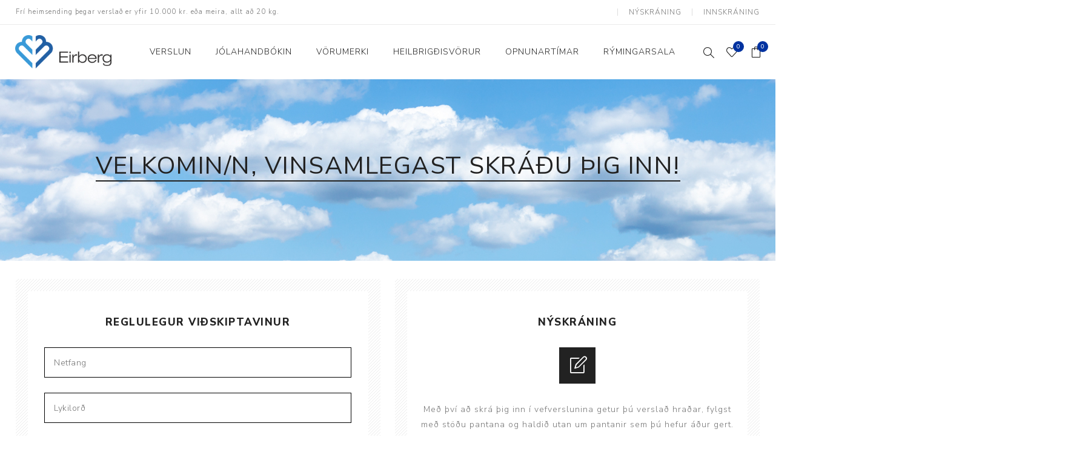

--- FILE ---
content_type: text/html; charset=utf-8
request_url: https://ny.eirberg.is/login?returnUrl=%2Faltra-provision-7-hlaupask%25C3%25B3r-kvenna-alt-al0a7r7o1101
body_size: 51006
content:
<!DOCTYPE html><html lang=is class=html-login-page><head><title>Innskr&#xE1;ning - Eirberg - V&#xF6;rur sem efla heilsu, auka l&#xED;fsg&#xE6;&#xF0;i, au&#xF0;velda st&#xF6;rf og daglegt l&#xED;f</title><meta charset=UTF-8><meta name=description content=""><meta name=keywords content=""><meta name=generator content=nopCommerce><meta name=viewport content="width=device-width, initial-scale=1.0, user-scalable=0, minimum-scale=1.0, maximum-scale=1.0"><meta property=og:image content=https://eirberg.is/images/thumbs/default-image_400.png><link href="https://fonts.googleapis.com/css?family=Nunito+Sans:300,400,800&amp;subset=latin-ext&amp;display=swap" rel=stylesheet><script id=mcjs>!function(n,t,i,r,u){r=n.createElement(t);u=n.getElementsByTagName(t)[0];r.async=1;r.src=i;u.parentNode.insertBefore(r,u)}(document,"script","https://chimpstatic.com/mcjs-connected/js/users/5c1a591928e235da0aeb2b244/77fad09225937c37617822f66.js")</script><script async src=/Plugins/FoxNetSoft.GoogleAnalytics4/Scripts/GoogleAnalytics4.js></script><script>window.dataLayer=window.dataLayer||[];var GA4_productImpressions=GA4_productImpressions||[],GA4_productDetails=GA4_productDetails||[],GA4_cartproducts=GA4_cartproducts||[],GA4_wishlistproducts=GA4_wishlistproducts||[]</script><script>(function(n,t,i,r,u){n[r]=n[r]||[];n[r].push({"gtm.start":(new Date).getTime(),event:"gtm.js"});var e=t.getElementsByTagName(i)[0],f=t.createElement(i),o=r!="dataLayer"?"&l="+r:"";f.async=!0;f.src="https://www.googletagmanager.com/gtm.js?id="+u+o;e.parentNode.insertBefore(f,e)})(window,document,"script","dataLayer","GTM-W53VQF")</script><script>!function(n,t,i,r,u,f,e){n.fbq||(u=n.fbq=function(){u.callMethod?u.callMethod.apply(u,arguments):u.queue.push(arguments)},n._fbq||(n._fbq=u),u.push=u,u.loaded=!0,u.version="2.0",u.agent="plnopcommerce",u.queue=[],f=t.createElement(i),f.async=!0,f.src=r,e=t.getElementsByTagName(i)[0],e.parentNode.insertBefore(f,e))}(window,document,"script","https://connect.facebook.net/en_US/fbevents.js");fbq("init","1432362390362020",{external_id:"afbe97e2-d7ff-4b3d-a0fe-b0e04302e2d1"});fbq("track","PageView")</script><script async src="https://www.googletagmanager.com/gtag/js?id=UA-1910741-1"></script><script>function gtag(){dataLayer.push(arguments)}window.dataLayer=window.dataLayer||[];gtag("js",new Date);gtag("config","UA-1910741-1")</script><link href=/Themes/Avenue/Content/css/styles.css rel=stylesheet><link href=/Themes/Avenue/Content/css/footable.css rel=stylesheet><link href=/Themes/Avenue/Content/css/mobile.css rel=stylesheet><link href=/Themes/Avenue/Content/css/480.css rel=stylesheet><link href=/Themes/Avenue/Content/css/768.css rel=stylesheet><link href=/Themes/Avenue/Content/css/1024.css rel=stylesheet><link href=/Themes/Avenue/Content/css/1200.css rel=stylesheet><link href=/Themes/Avenue/Content/css/1500.css rel=stylesheet><link href=/Themes/Avenue/Content/css/msie.css rel=stylesheet><link href=/Plugins/SevenSpikes.Core/Styles/perfect-scrollbar.min.css rel=stylesheet><link href=/Plugins/SevenSpikes.Nop.Plugins.MegaMenu/Themes/Avenue/Content/MegaMenu.css rel=stylesheet><link href=/Plugins/SevenSpikes.Nop.Plugins.AjaxCart/Themes/Avenue/Content/ajaxCart.css rel=stylesheet><link href=/Plugins/SevenSpikes.Nop.Plugins.ProductRibbons/Styles/Ribbons.common.css rel=stylesheet><link href=/Plugins/SevenSpikes.Nop.Plugins.ProductRibbons/Themes/Avenue/Content/Ribbons.css rel=stylesheet><link href="/Themes/Avenue/Content/css/theme.custom-1.css?v=106" rel=stylesheet><link rel="shortcut icon" href=\icons\icons_1\favicon.ico><body><noscript><iframe src="https://www.googletagmanager.com/ns.html?id=GTM-W53VQF" height=0 width=0 style=display:none;visibility:hidden></iframe></noscript><div class=ajax-loading-block-window style=display:none></div><div id=dialog-notifications-success title=Tilkynning style=display:none></div><div id=dialog-notifications-error title=Villa style=display:none></div><div id=dialog-notifications-warning title=Warning style=display:none></div><div id=bar-notification class=bar-notification-container data-close=Loka></div><!--[if lte IE 8]><div style=clear:both;height:59px;text-align:center;position:relative><a href=http://www.microsoft.com/windows/internet-explorer/default.aspx target=_blank> <img src=/Themes/Avenue/Content/img/ie_warning.jpg height=42 width=820 alt="You are using an outdated browser. For a faster, safer browsing experience, upgrade for free today."> </a></div><![endif]--><div class=master-wrapper-page><div class=overlayOffCanvas></div><div class=header-wrapper><div class=header><div class=header-upper><div class=header-text><span>Frí heimsending þegar verslað er yfir 10.000 kr. eða meira, allt að 20 kg.</span></div><div class="profile-links responsive-nav-content"><div class=responsive-nav-head><span class=text>Notendaaðgangur</span> <span class="button close-links"></span></div><div class=responsive-nav-body><div class=header-links><ul><li><a href="/register?returnUrl=%2Faltra-provision-7-hlaupask%25C3%25B3r-kvenna-alt-al0a7r7o1101" class=ico-register>Nýskráning</a><li><a href="/login?returnUrl=%2Faltra-provision-7-hlaupask%25C3%25B3r-kvenna-alt-al0a7r7o1101" class=ico-login>Innskráning</a><li id=wishlistlink><a href=/wishlist class=ico-wishlist> <span class=wishlist-label>Óskalisti</span> <span class="wishlist-qty counter">0</span> </a><li id=topcartlink><a href=/cart class=ico-cart> <span class=cart-label>Innkaupakarfa</span> <span class="cart-qty counter">0</span> </a></ul></div><div class=header-selects></div></div></div></div><div class=header-lower><div class=header-lower-inner><div class="header-logo-wrapper table-cell"><div class="nav-button menu-button"><span class=trigger title=Menu></span></div><div class=header-logo><a href="/" class=logo> <img alt=Eirberg src=https://ny.eirberg.is/images/thumbs/0006789_Eirberg-V-Vector70px.png></a></div></div><div class="header-menu table-cell responsive-nav-content"><div class=responsive-nav-head><span class=text>Menu</span> <span class="button close-menu"></span></div><ul class="mega-menu eirberg-menu" data-isrtlenabled=false data-enableclickfordropdown=false><li class="has-sublist with-dropdown-in-grid"><span class="with-subcategories single-item-categories labelfornextplusbutton">Verslun</span><div class="dropdown categories fullWidth boxes-4"><div class=row-wrapper><div class=row><div class=box><div class=title><a href=/sk%C3%B3r title=Skór><span>Sk&#xF3;r</span></a></div><div class=picture><a href=/sk%C3%B3r title="Sýna vörur í flokki Skór"> <img class=lazy alt="Sýna vörur í flokki: Skór" src="[data-uri]" data-original=https://ny.eirberg.is/images/thumbs/0022583_skor_290.png> </a></div><ul class=subcategories><li class=subcategory-item><a href=/g%C3%B6tusk%C3%B3r1 title=Götuskór><span>G&#xF6;tusk&#xF3;r</span></a><li class=subcategory-item><a href=/hlaupask%C3%B3r2 title=Hlaupaskór><span>Hlaupask&#xF3;r</span></a><li class=subcategory-item><a href=/utanvega-og-g%C3%B6ngusk%C3%B3r title="Utanvega- og gönguskór"><span>Utanvega- og g&#xF6;ngusk&#xF3;r</span></a><li class=subcategory-item><a href=/barnask%C3%B3r title=Barnaskór><span>Barnask&#xF3;r</span></a><li class=subcategory-item><a href=/innisk%C3%B3r title=Inniskór><span>Innisk&#xF3;r</span></a><li class=subcategory-item><a href=/eldri-sk%C3%B3r-%C3%A1-afsl%C3%A6tti title="Eldri skór á afslætti"><span>Eldri sk&#xF3;r &#xE1; afsl&#xE6;tti</span></a></ul></div><div class=box><div class=title><a href=/fatna%C3%B0ur title=Fatnaður><span>Fatna&#xF0;ur</span></a></div><div class=picture><a href=/fatna%C3%B0ur title="Sýna vörur í flokki Fatnaður"> <img class=lazy alt="Sýna vörur í flokki: Fatnaður" src="[data-uri]" data-original=https://ny.eirberg.is/images/thumbs/0023455_fatnadur_290.png> </a></div><ul class=subcategories><li class=subcategory-item><a href=/peysur-og-bolir1 title="Peysur og bolir"><span>Peysur og bolir</span></a><li class=subcategory-item><a href=/n%C3%A1ttf%C3%B6t title=Náttföt><span>N&#xE1;ttf&#xF6;t</span></a><li class=subcategory-item><a href=/buxur1 title=Buxur><span>Buxur</span></a><li class=subcategory-item><a href=/sokkar title=Sokkar><span>Sokkar</span></a><li class=subcategory-item><a href=/yfirhafnir2 title=Yfirhafnir><span>Yfirhafnir</span></a><li class=subcategory-item><a href=/sundfatna%C3%B0ur1 title=Sundfatnaður><span>Sundfatna&#xF0;ur</span></a><li class=subcategory-item><a href=/n%C3%A6rf%C3%B6t title=Nærföt><span>N&#xE6;rf&#xF6;t</span></a><li class=subcategory-item><a href=/h%C3%BAfur-og-vettlingar title="Húfur og vettlingar"><span>H&#xFA;fur og vettlingar</span></a><li class=subcategory-item><a href=/s%C3%B3lgleraugu title=Sólgleraugu><span>S&#xF3;lgleraugu</span></a><li class=subcategory-item><a href=/%C3%AD%C3%BEr%C3%B3ttafatna%C3%B0ur1 title=Íþróttafatnaður><span>&#xCD;&#xFE;r&#xF3;ttafatna&#xF0;ur</span></a></ul></div><div class=box><div class=title><a href=/raft%C3%A6ki title=Raftæki><span>Raft&#xE6;ki</span></a></div><div class=picture><a href=/raft%C3%A6ki title="Sýna vörur í flokki Raftæki"> <img class=lazy alt="Sýna vörur í flokki: Raftæki" src="[data-uri]" data-original=https://ny.eirberg.is/images/thumbs/0022586_raftki_290.jpeg> </a></div><ul class=subcategories><li class=subcategory-item><a href=/daglj%C3%B3s-og-vekjaraklukkur1 title="Dagljós og vekjaraklukkur"><span>Daglj&#xF3;s og vekjaraklukkur</span></a><li class=subcategory-item><a href=/h%C3%A1r-og-snyrting1 title="Hár og snyrting"><span>H&#xE1;r og snyrting</span></a><li class=subcategory-item><a href=/hlj%C3%B3mt%C3%A6ki1 title=Hljómtæki><span>Hlj&#xF3;mt&#xE6;ki</span></a><li class=subcategory-item><a href=/ilmgjafar1 title=Ilmgjafar><span>Ilmgjafar</span></a><li class=subcategory-item><a href=/nudd-og-hitat%C3%A6ki1 title="Nudd- og hitatæki"><span>Nudd- og hitat&#xE6;ki</span></a><li class=subcategory-item><a href=/raka-og-lofthreinsit%C3%A6ki1 title="Raka- og lofthreinsitæki"><span>Raka- og lofthreinsit&#xE6;ki</span></a><li class=subcategory-item><a href=/snjallheimili%C3%B01 title=Snjallheimilið><span>Snjallheimili&#xF0;</span></a><li class=subcategory-item><a href=/snjall%C3%BAr1 title=Snjallúr><span>Snjall&#xFA;r</span></a><li class=subcategory-item><a href=/vogir-og-m%C3%A6lar1 title="Vogir og mælar"><span>Vogir og m&#xE6;lar</span></a><li class=subcategory-item><a href=/raf%C3%B6rvun title=Raförvun><span>Raf&#xF6;rvun</span></a></ul></div><div class=box><div class=title><a href=/heimili-og-skrifstofa title="Heimili og skrifstofa"><span>Heimili og skrifstofa</span></a></div><div class=picture><a href=/heimili-og-skrifstofa title="Sýna vörur í flokki Heimili og skrifstofa"> <img class=lazy alt="Sýna vörur í flokki: Heimili og skrifstofa" src="[data-uri]" data-original=https://ny.eirberg.is/images/thumbs/0022588_heimili-og-skrifstofa_290.jpeg> </a></div><ul class=subcategories><li class=subcategory-item><a href=/aukahlutir3 title=Aukahlutir><span>Aukahlutir</span></a><li class=subcategory-item><a href=/ba%C3%B0herbergi1 title=Baðherbergi><span>Ba&#xF0;herbergi</span></a><li class=subcategory-item><a href=/eldh%C3%BAs1 title=Eldhús><span>Eldh&#xFA;s</span></a><li class=subcategory-item><a href=/lyftih%C3%A6gindast%C3%B3lar1 title=Lyftihægindastólar><span>Lyftih&#xE6;gindast&#xF3;lar</span></a><li class=subcategory-item><a href=/ruslaf%C3%B6tur1 title=Ruslafötur><span>Ruslaf&#xF6;tur</span></a><li class=subcategory-item><a href=/st%C3%B3lar-og-vinnuvernd1 title="Stólar og vinnuvernd"><span>St&#xF3;lar og vinnuvernd</span></a><li class=subcategory-item><a href=/svefnherbergi2 title=Svefnherbergi><span>Svefnherbergi</span></a><li class=subcategory-item><a href=/athafnir-daglegs-l%C3%ADfs title="Athafnir daglegs lífs"><span>Athafnir daglegs l&#xED;fs</span></a></ul></div></div><div class=row><div class=box><div class=title><a href=/a%C3%B0rar-v%C3%B6rur title="Aðrar vörur"><span>A&#xF0;rar v&#xF6;rur</span></a></div><div class=picture><a href=/a%C3%B0rar-v%C3%B6rur title="Sýna vörur í flokki Aðrar vörur"> <img class=lazy alt="Sýna vörur í flokki: Aðrar vörur" src="[data-uri]" data-original=https://ny.eirberg.is/images/thumbs/0022587_adrar-vorur_290.jpeg> </a></div><ul class=subcategories><li class=subcategory-item><a href=/brj%C3%B3staa%C3%B0ger%C3%B0ir title=Brjóstaaðgerðir><span>Brj&#xF3;staa&#xF0;ger&#xF0;ir</span></a><li class=subcategory-item><a href=/lj%C3%B3s-og-%C3%B6ryggi title="Ljós og öryggi"><span>Lj&#xF3;s og &#xF6;ryggi</span></a><li class=subcategory-item><a href=/stafir-og-g%C3%B6nguhj%C3%A1lpart%C3%A6ki title="Stafir og gönguhjálpartæki"><span>Stafir og g&#xF6;nguhj&#xE1;lpart&#xE6;ki</span></a><li class=subcategory-item><a href=/fer%C3%B0av%C3%B6rur title=Ferðavörur><span>Fer&#xF0;av&#xF6;rur</span></a></ul></div><div class=box><div class=title><a href=/a%C3%B0ger%C3%B0ar-og-%C3%BEr%C3%BDstingsfatna%C3%B0ur title="Aðgerðar- og þrýstingsfatnaður"><span>A&#xF0;ger&#xF0;ar- og &#xFE;r&#xFD;stingsfatna&#xF0;ur</span></a></div><div class=picture><a href=/a%C3%B0ger%C3%B0ar-og-%C3%BEr%C3%BDstingsfatna%C3%B0ur title="Sýna vörur í flokki Aðgerðar- og þrýstingsfatnaður"> <img class=lazy alt="Sýna vörur í flokki: Aðgerðar- og þrýstingsfatnaður" src="[data-uri]" data-original=https://ny.eirberg.is/images/thumbs/0022585_adgerdar-og-rystingsfatnadur_290.jpeg> </a></div><ul class=subcategories><li class=subcategory-item><a href=/a%C3%B0ger%C3%B0arfatna%C3%B0ur title=Aðgerðarfatnaður><span>A&#xF0;ger&#xF0;arfatna&#xF0;ur</span></a><li class=subcategory-item><a href=/brj%C3%B3staa%C3%B0ger%C3%B0ir1 title=Brjóstaaðgerðir><span>Brj&#xF3;staa&#xF0;ger&#xF0;ir</span></a><li class=subcategory-item><a href=/%C3%BEr%C3%BDstingsv%C3%B6rur title=Þrýstingsvörur><span>&#xDE;r&#xFD;stingsv&#xF6;rur</span></a></ul></div><div class=box><div class=title><a href=/%C3%BEj%C3%A1lfun-og-endurh%C3%A6fing title="Þjálfun og endurhæfing"><span>&#xDE;j&#xE1;lfun og endurh&#xE6;fing</span></a></div><div class=picture><a href=/%C3%BEj%C3%A1lfun-og-endurh%C3%A6fing title="Sýna vörur í flokki Þjálfun og endurhæfing"> <img class=lazy alt="Sýna vörur í flokki: Þjálfun og endurhæfing" src="[data-uri]" data-original=https://ny.eirberg.is/images/thumbs/0027177_jalfun-og-endurhfing_290.jpeg> </a></div><ul class=subcategories><li class=subcategory-item><a href=/a%C3%B0rar-%C3%A6fingav%C3%B6rur1 title="Aðrar æfingavörur"><span>A&#xF0;rar &#xE6;fingav&#xF6;rur</span></a><li class=subcategory-item><a href=/%C3%A6fingad%C3%BDnur-og-boltar1 title="Æfingadýnur og boltar"><span>&#xC6;fingad&#xFD;nur og boltar</span></a><li class=subcategory-item><a href=/vatnsfl%C3%B6skur-og-br%C3%BAsar1 title="Vatnsflöskur og brúsar"><span>Vatnsfl&#xF6;skur og br&#xFA;sar</span></a><li class=subcategory-item><a href=/gigtarv%C3%B6rur1 title=Gigtarvörur><span>Gigtarv&#xF6;rur</span></a><li class=subcategory-item><a href=/hita-og-k%C3%A6lime%C3%B0fer%C3%B0 title="Hita- og kælimeðferð"><span>Hita- og k&#xE6;lime&#xF0;fer&#xF0;</span></a><li class=subcategory-item><a href=/stu%C3%B0ningshl%C3%ADfar1 title=Stuðningshlífar><span>Stu&#xF0;ningshl&#xED;far</span></a><li class=subcategory-item><a href=/n%C3%A6ring title=Næring><span>N&#xE6;ring</span></a><li class=subcategory-item><a href=/j%C3%B3gav%C3%B6rur1 title=Jógavörur><span>J&#xF3;gav&#xF6;rur</span></a><li class=subcategory-item><a href=/n%C3%A1lastungud%C3%BDnur1 title=Nálastungudýnur><span>N&#xE1;lastungud&#xFD;nur</span></a><li class=subcategory-item><a href=/r%C3%A9ttst%C3%B6%C3%B0ubelti2 title=Réttstöðubelti><span>R&#xE9;ttst&#xF6;&#xF0;ubelti</span></a><li class=subcategory-item><a href=/%C3%AD%C3%BEr%C3%B3tta-og-kinesioteip title="Íþrótta- og Kinesioteip"><span>&#xCD;&#xFE;r&#xF3;tta- og Kinesioteip</span></a></ul></div><div class=empty-box></div></div></div></div><li><a href=https://isu.pub/QBxGLIw title=Jólahandbókin target=_blank><span> J&#xF3;lahandb&#xF3;kin</span></a><li><a href=/manufacturer/all title=Vörumerki><span> V&#xF6;rumerki</span></a><li><a href="https://stb.is/" title=Heilbrigðisvörur target=_blank><span> Heilbrig&#xF0;isv&#xF6;rur</span></a><li><a href=https://www.eirberg.is/contactus title=Opnunartímar><span> Opnunart&#xED;mar</span></a><li><a href="https://www.eirberg.is/tag-r%C3%BDmingarsala?pagesize=18" title=Rýmingarsala><span> R&#xFD;mingarsala</span></a></ul><div class=menu-title><span>Menu</span></div><ul class="mega-menu-responsive eirberg-menu"><li class=has-sublist><span class="with-subcategories single-item-categories labelfornextplusbutton">Verslun</span> <button class="trigger plus-button"></button><div class=sublist-wrap><div class="responsive-nav-head back-button"><span class=text><button>Til baka</button></span></div><ul class=sublist><li class=has-sublist><a class=with-subcategories href=/sk%C3%B3r title=Skór><span>Sk&#xF3;r</span></a> <button class="trigger plus-button"></button><div class=sublist-wrap><div class="responsive-nav-head back-button"><span class=text><button>Til baka</button></span></div><ul class=sublist><li class=has-sublist><a class=with-subcategories href=/g%C3%B6tusk%C3%B3r1 title=Götuskór><span>G&#xF6;tusk&#xF3;r</span></a> <button class="trigger plus-button"></button><div class=sublist-wrap><div class="responsive-nav-head back-button"><span class=text><button>Til baka</button></span></div><ul class=sublist><li><a class=lastLevelCategory href=/d%C3%B6mu title=Dömu><span>D&#xF6;mu</span></a><li><a class=lastLevelCategory href=/herra title=Herra><span>Herra</span></a><li><a class=lastLevelCategory href=/gaitline1 title=Gaitline><span>Gaitline</span></a></ul></div><li class=has-sublist><a class=with-subcategories href=/hlaupask%C3%B3r2 title=Hlaupaskór><span>Hlaupask&#xF3;r</span></a> <button class="trigger plus-button"></button><div class=sublist-wrap><div class="responsive-nav-head back-button"><span class=text><button>Til baka</button></span></div><ul class=sublist><li><a class=lastLevelCategory href=/karlar title=Karlar><span>Karlar</span></a><li><a class=lastLevelCategory href=/konur title=Konur><span>Konur</span></a></ul></div><li class=has-sublist><a class=with-subcategories href=/utanvega-og-g%C3%B6ngusk%C3%B3r title="Utanvega- og gönguskór"><span>Utanvega- og g&#xF6;ngusk&#xF3;r</span></a> <button class="trigger plus-button"></button><div class=sublist-wrap><div class="responsive-nav-head back-button"><span class=text><button>Til baka</button></span></div><ul class=sublist><li><a class=lastLevelCategory href=/karlar1 title=Karlar><span>Karlar</span></a><li><a class=lastLevelCategory href=/konur1 title=Konur><span>Konur</span></a></ul></div><li><a class=lastLevelCategory href=/barnask%C3%B3r title=Barnaskór><span>Barnask&#xF3;r</span></a><li><a class=lastLevelCategory href=/innisk%C3%B3r title=Inniskór><span>Innisk&#xF3;r</span></a><li><a class=lastLevelCategory href=/eldri-sk%C3%B3r-%C3%A1-afsl%C3%A6tti title="Eldri skór á afslætti"><span>Eldri sk&#xF3;r &#xE1; afsl&#xE6;tti</span></a></ul></div><li class=has-sublist><a class=with-subcategories href=/fatna%C3%B0ur title=Fatnaður><span>Fatna&#xF0;ur</span></a> <button class="trigger plus-button"></button><div class=sublist-wrap><div class="responsive-nav-head back-button"><span class=text><button>Til baka</button></span></div><ul class=sublist><li class=has-sublist><a class=with-subcategories href=/peysur-og-bolir1 title="Peysur og bolir"><span>Peysur og bolir</span></a> <button class="trigger plus-button"></button><div class=sublist-wrap><div class="responsive-nav-head back-button"><span class=text><button>Til baka</button></span></div><ul class=sublist><li><a class=lastLevelCategory href=/karlasni%C3%B0 title=Karlasnið><span>Karlasni&#xF0;</span></a><li><a class=lastLevelCategory href=/kvennasni%C3%B0 title=Kvennasnið><span>Kvennasni&#xF0;</span></a></ul></div><li><a class=lastLevelCategory href=/n%C3%A1ttf%C3%B6t title=Náttföt><span>N&#xE1;ttf&#xF6;t</span></a><li class=has-sublist><a class=with-subcategories href=/buxur1 title=Buxur><span>Buxur</span></a> <button class="trigger plus-button"></button><div class=sublist-wrap><div class="responsive-nav-head back-button"><span class=text><button>Til baka</button></span></div><ul class=sublist><li><a class=lastLevelCategory href=/karlasni%C3%B01 title=Karlasnið><span>Karlasni&#xF0;</span></a><li><a class=lastLevelCategory href=/kvennasni%C3%B01 title=Kvennasnið><span>Kvennasni&#xF0;</span></a></ul></div><li class=has-sublist><a class=with-subcategories href=/sokkar title=Sokkar><span>Sokkar</span></a> <button class="trigger plus-button"></button><div class=sublist-wrap><div class="responsive-nav-head back-button"><span class=text><button>Til baka</button></span></div><ul class=sublist><li><a class=lastLevelCategory href=/bambussokkar1 title=Bambussokkar><span>Bambussokkar</span></a><li><a class=lastLevelCategory href=/sokkar-me%C3%B0-gripi title="Sokkar með gripi"><span>Sokkar me&#xF0; gripi</span></a><li><a class=lastLevelCategory href=/t%C3%A1sokkar title=Tásokkar><span>T&#xE1;sokkar</span></a><li><a class=lastLevelCategory href=/ullarsokkar title=Ullarsokkar><span>Ullarsokkar</span></a><li><a class=lastLevelCategory href=/%C3%BEr%C3%BDstingssokkar1 title=Þrýstingssokkar><span>&#xDE;r&#xFD;stingssokkar</span></a></ul></div><li><a class=lastLevelCategory href=/yfirhafnir2 title=Yfirhafnir><span>Yfirhafnir</span></a><li class=has-sublist><a class=with-subcategories href=/sundfatna%C3%B0ur1 title=Sundfatnaður><span>Sundfatna&#xF0;ur</span></a> <button class="trigger plus-button"></button><div class=sublist-wrap><div class="responsive-nav-head back-button"><span class=text><button>Til baka</button></span></div><ul class=sublist><li><a class=lastLevelCategory href=/bikin%C3%AD1 title=Bikiní><span>Bikin&#xED;</span></a><li><a class=lastLevelCategory href=/sundbolir title=Sundbolir><span>Sundbolir</span></a><li><a class=lastLevelCategory href=/sundsk%C3%B3r title=Sundskór><span>Sundsk&#xF3;r</span></a><li><a class=lastLevelCategory href=/sundsk%C3%BDlur title=Sundskýlur><span>Sundsk&#xFD;lur</span></a></ul></div><li class=has-sublist><a class=with-subcategories href=/n%C3%A6rf%C3%B6t title=Nærföt><span>N&#xE6;rf&#xF6;t</span></a> <button class="trigger plus-button"></button><div class=sublist-wrap><div class="responsive-nav-head back-button"><span class=text><button>Til baka</button></span></div><ul class=sublist><li><a class=lastLevelCategory href=/toppar title=Toppar><span>Toppar</span></a><li><a class=lastLevelCategory href=/brj%C3%B3stahaldarar2 title=Brjóstahaldarar><span>Brj&#xF3;stahaldarar</span></a><li><a class=lastLevelCategory href=/d%C3%B6mun%C3%A6rf%C3%B6t title=Dömunærföt><span>D&#xF6;mun&#xE6;rf&#xF6;t</span></a><li><a class=lastLevelCategory href=/herran%C3%A6rf%C3%B6t title=Herranærföt><span>Herran&#xE6;rf&#xF6;t</span></a><li><a class=lastLevelCategory href=/anna%C3%B0 title=Annað><span>Anna&#xF0;</span></a></ul></div><li><a class=lastLevelCategory href=/h%C3%BAfur-og-vettlingar title="Húfur og vettlingar"><span>H&#xFA;fur og vettlingar</span></a><li><a class=lastLevelCategory href=/s%C3%B3lgleraugu title=Sólgleraugu><span>S&#xF3;lgleraugu</span></a><li class=has-sublist><a class=with-subcategories href=/%C3%AD%C3%BEr%C3%B3ttafatna%C3%B0ur1 title=Íþróttafatnaður><span>&#xCD;&#xFE;r&#xF3;ttafatna&#xF0;ur</span></a> <button class="trigger plus-button"></button><div class=sublist-wrap><div class="responsive-nav-head back-button"><span class=text><button>Til baka</button></span></div><ul class=sublist><li><a class=lastLevelCategory href=/%C3%AD%C3%BEr%C3%B3ttabuxur title=Íþróttabuxur><span>&#xCD;&#xFE;r&#xF3;ttabuxur</span></a><li><a class=lastLevelCategory href=/%C3%AD%C3%BEr%C3%B3ttahaldarar title=Íþróttahaldarar><span>&#xCD;&#xFE;r&#xF3;ttahaldarar</span></a><li><a class=lastLevelCategory href=/%C3%AD%C3%BEr%C3%B3ttapeysur-og-bolir title="Íþróttapeysur og -bolir"><span>&#xCD;&#xFE;r&#xF3;ttapeysur og -bolir</span></a><li><a class=lastLevelCategory href=/compression-fatna%C3%B0ur title="Compression fatnaður"><span>Compression fatna&#xF0;ur</span></a></ul></div></ul></div><li class=has-sublist><a class=with-subcategories href=/raft%C3%A6ki title=Raftæki><span>Raft&#xE6;ki</span></a> <button class="trigger plus-button"></button><div class=sublist-wrap><div class="responsive-nav-head back-button"><span class=text><button>Til baka</button></span></div><ul class=sublist><li><a class=lastLevelCategory href=/daglj%C3%B3s-og-vekjaraklukkur1 title="Dagljós og vekjaraklukkur"><span>Daglj&#xF3;s og vekjaraklukkur</span></a><li class=has-sublist><a class=with-subcategories href=/h%C3%A1r-og-snyrting1 title="Hár og snyrting"><span>H&#xE1;r og snyrting</span></a> <button class="trigger plus-button"></button><div class=sublist-wrap><div class="responsive-nav-head back-button"><span class=text><button>Til baka</button></span></div><ul class=sublist><li><a class=lastLevelCategory href=/h%C3%A1rey%C3%B0ing1 title=Háreyðing><span>H&#xE1;rey&#xF0;ing</span></a><li><a class=lastLevelCategory href=/h%C3%A1rsnyrting1 title=Hársnyrting><span>H&#xE1;rsnyrting</span></a><li><a class=lastLevelCategory href=/h%C3%BA%C3%B0me%C3%B0fer%C3%B01 title=Húðmeðferð><span>H&#xFA;&#xF0;me&#xF0;fer&#xF0;</span></a><li><a class=lastLevelCategory href=/snyrtispeglar1 title=Snyrtispeglar><span>Snyrtispeglar</span></a><li><a class=lastLevelCategory href=/tannhv%C3%ADttun1 title=Tannhvíttun><span>Tannhv&#xED;ttun</span></a></ul></div><li class=has-sublist><a class=with-subcategories href=/hlj%C3%B3mt%C3%A6ki1 title=Hljómtæki><span>Hlj&#xF3;mt&#xE6;ki</span></a> <button class="trigger plus-button"></button><div class=sublist-wrap><div class="responsive-nav-head back-button"><span class=text><button>Til baka</button></span></div><ul class=sublist><li><a class=lastLevelCategory href=/h%C3%A1talarar1 title=Hátalarar><span>H&#xE1;talarar</span></a><li><a class=lastLevelCategory href=/heyrnart%C3%B3l1 title=Heyrnartól><span>Heyrnart&#xF3;l</span></a><li><a class=lastLevelCategory href=/pl%C3%B6tuspilarar1 title=Plötuspilarar><span>Pl&#xF6;tuspilarar</span></a></ul></div><li><a class=lastLevelCategory href=/ilmgjafar1 title=Ilmgjafar><span>Ilmgjafar</span></a><li class=has-sublist><a class=with-subcategories href=/nudd-og-hitat%C3%A6ki1 title="Nudd- og hitatæki"><span>Nudd- og hitat&#xE6;ki</span></a> <button class="trigger plus-button"></button><div class=sublist-wrap><div class="responsive-nav-head back-button"><span class=text><button>Til baka</button></span></div><ul class=sublist><li><a class=lastLevelCategory href=/hitateppi-og-p%C3%BA%C3%B0ar1 title="Hitateppi og púðar"><span>Hitateppi og p&#xFA;&#xF0;ar</span></a><li><a class=lastLevelCategory href=/nuddbyssur1 title=Nuddbyssur><span>Nuddbyssur</span></a><li><a class=lastLevelCategory href=/nuddt%C3%A6ki1 title=Nuddtæki><span>Nuddt&#xE6;ki</span></a><li><a class=lastLevelCategory href=/infrarau%C3%B0ur-hiti title="Infrarauður hiti"><span>Infrarau&#xF0;ur hiti</span></a></ul></div><li class=has-sublist><a class=with-subcategories href=/raka-og-lofthreinsit%C3%A6ki1 title="Raka- og lofthreinsitæki"><span>Raka- og lofthreinsit&#xE6;ki</span></a> <button class="trigger plus-button"></button><div class=sublist-wrap><div class="responsive-nav-head back-button"><span class=text><button>Til baka</button></span></div><ul class=sublist><li><a class=lastLevelCategory href=/aukahlutir2 title=Aukahlutir><span>Aukahlutir</span></a><li><a class=lastLevelCategory href=/lofthreinsit%C3%A6ki1 title=Lofthreinsitæki><span>Lofthreinsit&#xE6;ki</span></a><li><a class=lastLevelCategory href=/rakat%C3%A6ki1 title=Rakatæki><span>Rakat&#xE6;ki</span></a><li><a class=lastLevelCategory href=/viftur1 title=Viftur><span>Viftur</span></a></ul></div><li><a class=lastLevelCategory href=/snjallheimili%C3%B01 title=Snjallheimilið><span>Snjallheimili&#xF0;</span></a><li class=has-sublist><a class=with-subcategories href=/snjall%C3%BAr1 title=Snjallúr><span>Snjall&#xFA;r</span></a> <button class="trigger plus-button"></button><div class=sublist-wrap><div class="responsive-nav-head back-button"><span class=text><button>Til baka</button></span></div><ul class=sublist><li><a class=lastLevelCategory href=/%C3%B3lar-og-aukahlutir title="Ólar og aukahlutir"><span>&#xD3;lar og aukahlutir</span></a><li><a class=lastLevelCategory href=/snjall%C3%BAr2 title=Snjallúr><span>Snjall&#xFA;r</span></a></ul></div><li class=has-sublist><a class=with-subcategories href=/vogir-og-m%C3%A6lar1 title="Vogir og mælar"><span>Vogir og m&#xE6;lar</span></a> <button class="trigger plus-button"></button><div class=sublist-wrap><div class="responsive-nav-head back-button"><span class=text><button>Til baka</button></span></div><ul class=sublist><li><a class=lastLevelCategory href=/bl%C3%B3%C3%B0%C3%BEr%C3%BDstingsm%C3%A6lar1 title=Blóðþrýstingsmælar><span>Bl&#xF3;&#xF0;&#xFE;r&#xFD;stingsm&#xE6;lar</span></a><li><a class=lastLevelCategory href=/hitam%C3%A6lar-og-greiningarpr%C3%B3f1 title="Hitamælar og greiningarpróf"><span>Hitam&#xE6;lar og greiningarpr&#xF3;f</span></a><li><a class=lastLevelCategory href=/s%C3%BArefnismettunarm%C3%A6lar1 title=Súrefnismettunarmælar><span>S&#xFA;refnismettunarm&#xE6;lar</span></a><li><a class=lastLevelCategory href=/vogir2 title=Vogir><span>Vogir</span></a><li><a class=lastLevelCategory href=/bl%C3%B3%C3%B0sykursm%C3%A6lar title=Blóðsykursmælar><span>Bl&#xF3;&#xF0;sykursm&#xE6;lar</span></a></ul></div><li><a class=lastLevelCategory href=/raf%C3%B6rvun title=Raförvun><span>Raf&#xF6;rvun</span></a></ul></div><li class=has-sublist><a class=with-subcategories href=/heimili-og-skrifstofa title="Heimili og skrifstofa"><span>Heimili og skrifstofa</span></a> <button class="trigger plus-button"></button><div class=sublist-wrap><div class="responsive-nav-head back-button"><span class=text><button>Til baka</button></span></div><ul class=sublist><li><a class=lastLevelCategory href=/aukahlutir3 title=Aukahlutir><span>Aukahlutir</span></a><li class=has-sublist><a class=with-subcategories href=/ba%C3%B0herbergi1 title=Baðherbergi><span>Ba&#xF0;herbergi</span></a> <button class="trigger plus-button"></button><div class=sublist-wrap><div class="responsive-nav-head back-button"><span class=text><button>Til baka</button></span></div><ul class=sublist><li><a class=lastLevelCategory href=/s%C3%A1puskammtarar1 title=Sápuskammtarar><span>S&#xE1;puskammtarar</span></a></ul></div><li><a class=lastLevelCategory href=/eldh%C3%BAs1 title=Eldhús><span>Eldh&#xFA;s</span></a><li><a class=lastLevelCategory href=/lyftih%C3%A6gindast%C3%B3lar1 title=Lyftihægindastólar><span>Lyftih&#xE6;gindast&#xF3;lar</span></a><li><a class=lastLevelCategory href=/ruslaf%C3%B6tur1 title=Ruslafötur><span>Ruslaf&#xF6;tur</span></a><li class=has-sublist><a class=with-subcategories href=/st%C3%B3lar-og-vinnuvernd1 title="Stólar og vinnuvernd"><span>St&#xF3;lar og vinnuvernd</span></a> <button class="trigger plus-button"></button><div class=sublist-wrap><div class="responsive-nav-head back-button"><span class=text><button>Til baka</button></span></div><ul class=sublist><li><a class=lastLevelCategory href=/gelmottur1 title=Gelmottur><span>Gelmottur</span></a><li><a class=lastLevelCategory href=/sessur1 title=Sessur><span>Sessur</span></a><li><a class=lastLevelCategory href=/skrifbor%C3%B0sst%C3%B3lar1 title=Skrifborðsstólar><span>Skrifbor&#xF0;sst&#xF3;lar</span></a></ul></div><li><a class=lastLevelCategory href=/svefnherbergi2 title=Svefnherbergi><span>Svefnherbergi</span></a><li><a class=lastLevelCategory href=/athafnir-daglegs-l%C3%ADfs title="Athafnir daglegs lífs"><span>Athafnir daglegs l&#xED;fs</span></a></ul></div><li class=has-sublist><a class=with-subcategories href=/a%C3%B0rar-v%C3%B6rur title="Aðrar vörur"><span>A&#xF0;rar v&#xF6;rur</span></a> <button class="trigger plus-button"></button><div class=sublist-wrap><div class="responsive-nav-head back-button"><span class=text><button>Til baka</button></span></div><ul class=sublist><li class=has-sublist><a class=with-subcategories href=/brj%C3%B3staa%C3%B0ger%C3%B0ir title=Brjóstaaðgerðir><span>Brj&#xF3;staa&#xF0;ger&#xF0;ir</span></a> <button class="trigger plus-button"></button><div class=sublist-wrap><div class="responsive-nav-head back-button"><span class=text><button>Til baka</button></span></div><ul class=sublist><li><a class=lastLevelCategory href=/brj%C3%B3stahaldarar title=Brjóstahaldarar><span>Brj&#xF3;stahaldarar</span></a><li><a class=lastLevelCategory href=/a%C3%B0ger%C3%B0arhaldarar-og-ermar title="Aðgerðarhaldarar og ermar"><span>A&#xF0;ger&#xF0;arhaldarar og ermar</span></a><li><a class=lastLevelCategory href=/gervibrj%C3%B3st-og-fleygar title="Gervibrjóst og fleygar"><span>Gervibrj&#xF3;st og fleygar</span></a></ul></div><li><a class=lastLevelCategory href=/lj%C3%B3s-og-%C3%B6ryggi title="Ljós og öryggi"><span>Lj&#xF3;s og &#xF6;ryggi</span></a><li><a class=lastLevelCategory href=/stafir-og-g%C3%B6nguhj%C3%A1lpart%C3%A6ki title="Stafir og gönguhjálpartæki"><span>Stafir og g&#xF6;nguhj&#xE1;lpart&#xE6;ki</span></a><li><a class=lastLevelCategory href=/fer%C3%B0av%C3%B6rur title=Ferðavörur><span>Fer&#xF0;av&#xF6;rur</span></a></ul></div><li class=has-sublist><a class=with-subcategories href=/a%C3%B0ger%C3%B0ar-og-%C3%BEr%C3%BDstingsfatna%C3%B0ur title="Aðgerðar- og þrýstingsfatnaður"><span>A&#xF0;ger&#xF0;ar- og &#xFE;r&#xFD;stingsfatna&#xF0;ur</span></a> <button class="trigger plus-button"></button><div class=sublist-wrap><div class="responsive-nav-head back-button"><span class=text><button>Til baka</button></span></div><ul class=sublist><li class=has-sublist><a class=with-subcategories href=/a%C3%B0ger%C3%B0arfatna%C3%B0ur title=Aðgerðarfatnaður><span>A&#xF0;ger&#xF0;arfatna&#xF0;ur</span></a> <button class="trigger plus-button"></button><div class=sublist-wrap><div class="responsive-nav-head back-button"><span class=text><button>Til baka</button></span></div><ul class=sublist><li><a class=lastLevelCategory href=/a%C3%B0ger%C3%B0arhaldarar title=Aðgerðarhaldarar><span>A&#xF0;ger&#xF0;arhaldarar</span></a></ul></div><li class=has-sublist><a class=with-subcategories href=/brj%C3%B3staa%C3%B0ger%C3%B0ir1 title=Brjóstaaðgerðir><span>Brj&#xF3;staa&#xF0;ger&#xF0;ir</span></a> <button class="trigger plus-button"></button><div class=sublist-wrap><div class="responsive-nav-head back-button"><span class=text><button>Til baka</button></span></div><ul class=sublist><li><a class=lastLevelCategory href=/brj%C3%B3stahaldarar1 title=Brjóstahaldarar><span>Brj&#xF3;stahaldarar</span></a><li><a class=lastLevelCategory href=/gervibrj%C3%B3st-og-fleygar1 title="Gervibrjóst og fleygar"><span>Gervibrj&#xF3;st og fleygar</span></a></ul></div><li class=has-sublist><a class=with-subcategories href=/%C3%BEr%C3%BDstingsv%C3%B6rur title=Þrýstingsvörur><span>&#xDE;r&#xFD;stingsv&#xF6;rur</span></a> <button class="trigger plus-button"></button><div class=sublist-wrap><div class="responsive-nav-head back-button"><span class=text><button>Til baka</button></span></div><ul class=sublist><li><a class=lastLevelCategory href=/%C3%BEr%C3%BDstingsermar title=Þrýstingsermar><span>&#xDE;r&#xFD;stingsermar</span></a><li><a class=lastLevelCategory href=/%C3%BEr%C3%BDstingssokkar title=Þrýstingssokkar><span>&#xDE;r&#xFD;stingssokkar</span></a></ul></div></ul></div><li class=has-sublist><a class=with-subcategories href=/%C3%BEj%C3%A1lfun-og-endurh%C3%A6fing title="Þjálfun og endurhæfing"><span>&#xDE;j&#xE1;lfun og endurh&#xE6;fing</span></a> <button class="trigger plus-button"></button><div class=sublist-wrap><div class="responsive-nav-head back-button"><span class=text><button>Til baka</button></span></div><ul class=sublist><li><a class=lastLevelCategory href=/a%C3%B0rar-%C3%A6fingav%C3%B6rur1 title="Aðrar æfingavörur"><span>A&#xF0;rar &#xE6;fingav&#xF6;rur</span></a><li><a class=lastLevelCategory href=/%C3%A6fingad%C3%BDnur-og-boltar1 title="Æfingadýnur og boltar"><span>&#xC6;fingad&#xFD;nur og boltar</span></a><li><a class=lastLevelCategory href=/vatnsfl%C3%B6skur-og-br%C3%BAsar1 title="Vatnsflöskur og brúsar"><span>Vatnsfl&#xF6;skur og br&#xFA;sar</span></a><li><a class=lastLevelCategory href=/gigtarv%C3%B6rur1 title=Gigtarvörur><span>Gigtarv&#xF6;rur</span></a><li><a class=lastLevelCategory href=/hita-og-k%C3%A6lime%C3%B0fer%C3%B0 title="Hita- og kælimeðferð"><span>Hita- og k&#xE6;lime&#xF0;fer&#xF0;</span></a><li class=has-sublist><a class=with-subcategories href=/stu%C3%B0ningshl%C3%ADfar1 title=Stuðningshlífar><span>Stu&#xF0;ningshl&#xED;far</span></a> <button class="trigger plus-button"></button><div class=sublist-wrap><div class="responsive-nav-head back-button"><span class=text><button>Til baka</button></span></div><ul class=sublist><li><a class=lastLevelCategory href=/axlir-h%C3%A1ls-og-h%C3%B6fu%C3%B0 title="Axlir, háls og höfuð"><span>Axlir, h&#xE1;ls og h&#xF6;fu&#xF0;</span></a><li><a class=lastLevelCategory href=/bak-og-mja%C3%B0mir title="Bak og mjaðmir"><span>Bak og mja&#xF0;mir</span></a><li><a class=lastLevelCategory href=/f%C3%A6tur title=Fætur><span>F&#xE6;tur</span></a><li><a class=lastLevelCategory href=/hendur title=Hendur><span>Hendur</span></a><li><a class=lastLevelCategory href=/me%C3%B0g%C3%B6ngubelti title=Meðgöngubelti><span>Me&#xF0;g&#xF6;ngubelti</span></a></ul></div><li><a class=lastLevelCategory href=/n%C3%A6ring title=Næring><span>N&#xE6;ring</span></a><li class=has-sublist><a class=with-subcategories href=/j%C3%B3gav%C3%B6rur1 title=Jógavörur><span>J&#xF3;gav&#xF6;rur</span></a> <button class="trigger plus-button"></button><div class=sublist-wrap><div class="responsive-nav-head back-button"><span class=text><button>Til baka</button></span></div><ul class=sublist><li><a class=lastLevelCategory href=/j%C3%B3gad%C3%BDnur1 title=Jógadýnur><span>J&#xF3;gad&#xFD;nur</span></a><li><a class=lastLevelCategory href=/j%C3%B3gahandkl%C3%A6%C3%B0i1 title=Jógahandklæði><span>J&#xF3;gahandkl&#xE6;&#xF0;i</span></a><li><a class=lastLevelCategory href=/nefskolun1 title=Nefskolun><span>Nefskolun</span></a></ul></div><li><a class=lastLevelCategory href=/n%C3%A1lastungud%C3%BDnur1 title=Nálastungudýnur><span>N&#xE1;lastungud&#xFD;nur</span></a><li><a class=lastLevelCategory href=/r%C3%A9ttst%C3%B6%C3%B0ubelti2 title=Réttstöðubelti><span>R&#xE9;ttst&#xF6;&#xF0;ubelti</span></a><li><a class=lastLevelCategory href=/%C3%AD%C3%BEr%C3%B3tta-og-kinesioteip title="Íþrótta- og Kinesioteip"><span>&#xCD;&#xFE;r&#xF3;tta- og Kinesioteip</span></a></ul></div></ul></div><li><a href=https://isu.pub/QBxGLIw title=Jólahandbókin target=_blank><span> J&#xF3;lahandb&#xF3;kin</span></a><li><a href=/manufacturer/all title=Vörumerki><span> V&#xF6;rumerki</span></a><li><a href="https://stb.is/" title=Heilbrigðisvörur target=_blank><span> Heilbrig&#xF0;isv&#xF6;rur</span></a><li><a href=https://www.eirberg.is/contactus title=Opnunartímar><span> Opnunart&#xED;mar</span></a><li><a href="https://www.eirberg.is/tag-r%C3%BDmingarsala?pagesize=18" title=Rýmingarsala><span> R&#xFD;mingarsala</span></a></ul></div><div class="responsive-nav-wrapper table-cell"><div class="nav-button search-button"><span class=trigger title=Leita></span></div><div class="nav-button personal-button"><span class=trigger title=Notendaaðgangur></span></div><div class="nav-button wishlist-button"><a class=trigger title=Óskalisti href=/wishlist><span class="counter wishlist-qty">0</span></a></div><div class="nav-button cart-button"><a class=trigger title=Innkaupakarfa href=/cart><span class="counter cart-qty">0</span></a></div></div></div></div><div class="search-box store-search-box responsive-nav-content"><div class=responsive-nav-head><span class=text>Leita</span> <span class="button close-search"></span></div><div class=responsive-nav-body><form method=get class=search-form id=small-search-box-form action=/search><input type=text class=search-box-text id=small-searchterms autocomplete=off name=q placeholder=Vöruleit aria-label=Vöruleit...> <button type=submit class="button-1 search-box-button" value=Leit>Leit</button></form></div></div><div class="flyout-cart responsive-nav-content"><div class=responsive-nav-head><span class=text>Innkaupakarfa</span> <span class="button close-cart"></span></div><div class=responsive-nav-body><div id=flyout-cart data-removeitemfromcarturl=/AvenueTheme/RemoveItemFromCart data-flyoutcarturl=/AvenueTheme/FlyoutShoppingCart><div class=mini-shopping-cart><div class=count>Engar vörur í körfu.</div></div></div></div></div></div></div><div class=master-wrapper-content><div class=ajaxCartInfo data-getajaxcartbuttonurl=/NopAjaxCart/GetAjaxCartButtonsAjax data-productpageaddtocartbuttonselector=.add-to-cart-button data-productboxaddtocartbuttonselector=.product-box-add-to-cart-button data-productboxproductitemelementselector=.product-item data-enableonproductpage=True data-enableoncatalogpages=True data-minishoppingcartquatityformattingresource={0} data-miniwishlistquatityformattingresource={0} data-addtowishlistbuttonselector=.add-to-wishlist-button></div><input id=addProductVariantToCartUrl name=addProductVariantToCartUrl type=hidden value=/AddProductFromProductDetailsPageToCartAjax> <input id=addProductToCartUrl name=addProductToCartUrl type=hidden value=/AddProductToCartAjax> <input id=miniShoppingCartUrl name=miniShoppingCartUrl type=hidden value=/MiniShoppingCart> <input id=flyoutShoppingCartUrl name=flyoutShoppingCartUrl type=hidden value=/NopAjaxCartFlyoutShoppingCart> <input id=checkProductAttributesUrl name=checkProductAttributesUrl type=hidden value=/CheckIfProductOrItsAssociatedProductsHasAttributes> <input id=getMiniProductDetailsViewUrl name=getMiniProductDetailsViewUrl type=hidden value=/GetMiniProductDetailsView> <input id=flyoutShoppingCartPanelSelector name=flyoutShoppingCartPanelSelector type=hidden value=#flyout-cart> <input id=shoppingCartMenuLinkSelector name=shoppingCartMenuLinkSelector type=hidden value=.cart-qty> <input id=wishlistMenuLinkSelector name=wishlistMenuLinkSelector type=hidden value=span.wishlist-qty><div id=product-ribbon-info data-productid=0 data-productboxselector=".product-item, .item-holder" data-productboxpicturecontainerselector=".picture, .item-picture" data-productpagepicturesparentcontainerselector=.product-essential data-productpagebugpicturecontainerselector=.picture data-retrieveproductribbonsurl=/RetrieveProductRibbons></div><div class=master-column-wrapper><div class=center-1><div class="page login-page"><div class=page-title><h1>Velkomin/n, vinsamlegast skráðu þig inn!</h1></div><div class=page-body><div class=customer-blocks><div class="customer-block login-block"><form class=wrapper method=post autocomplete=off action="/login?returnurl=%2Faltra-provision-7-hlaupask%25C3%25B3r-kvenna-alt-al0a7r7o1101"><div class=title><strong>Reglulegur viðskiptavinur</strong></div><div class=form-fields><div class=inputs><label class=input-name for=Email>Netfang:</label> <input placeholder=Netfang class="login-input email" type=email data-val=true data-val-email="Netfang er ekki gilt!" data-val-required="Netfang vantar" id=Email name=Email> <span class=field-validation-valid data-valmsg-for=Email data-valmsg-replace=true></span></div><div class=inputs><label class=input-name for=Password>Lykilor&#xF0;:</label> <input placeholder=Lykilorð class="login-input password" type=password id=Password name=Password> <span class=field-validation-valid data-valmsg-for=Password data-valmsg-replace=true></span></div><div class="inputs reversed"><input type=checkbox data-val=true data-val-required="The Muna eftir mér? field is required." id=RememberMe name=RememberMe value=true> <label class=remember for=RememberMe>Muna eftir m&#xE9;r?</label> <a class=forgot-password href=/passwordrecovery>Gleymt lykilorð?</a></div></div><div class=buttons><input class="button-1 login-button" type=submit value=Innskráning></div><input name=__RequestVerificationToken type=hidden value=CfDJ8IUrZJ61eHpHl87XpQjOdNv6jx9bApCjgBKWPvu1K4cgJiLUCoZhj1JYcAsJSBirfkW2t__25gR-FNPgb82mvfg2Ay9U_V_a8DAAQLM7zLwx2DbZkB-yQ813PhViRcFcjcXaoVsUBml2dnzKcwKgIYg><input name=RememberMe type=hidden value=false></form></div><div class="customer-block register-block"><div class=wrapper><div class=title><strong>Nýskráning</strong></div><div class=text>Með því að skrá þig inn í vefverslunina getur þú verslað hraðar, fylgst með stöðu pantana og haldið utan um pantanir sem þú hefur áður gert.</div><div class=buttons><input type=button class="button-1 register-button" onclick="location.href=&#34;https://ny.eirberg.is/register?returnUrl=%2Faltra-provision-7-hlaupask%25C3%25B3r-kvenna-alt-al0a7r7o1101&#34;" value=Nýskráning></div></div></div></div><div class=topic-block><div class=topic-block-title><h2>Innskr&#xE1;ning / n&#xFD;skr&#xE1;ning</h2></div><div class=topic-block-body><p>Vinsamlegast sláið inn netfang og lykilorð til að skrá ykkur inn á ykkar vefsvæði.<p>Ef þú ert að skrá þig inn í fyrsta sinn, vinsamlega veljið nýskráningu og færið inn kennitölu, nafn, heimilisfang, netfang og símanúmer.<p>Takk fyrir að vera viðskiptavinur okkar.</div></div></div></div></div></div></div><div class=footer><div class=footer-upper></div><div class=footer-middle><div class=footer-text><div class=footer-logo><img src=https://ny.eirberg.is/images/thumbs/0000415_Eirberg-V-with-H.Res_SMALL.png alt=""></div><p class=text>Eirberg ehf. er rótgróið fjölskyldufyrirtæki sem hefur stutt við bætta heilsu viðskiptavina sinna í 25 ár. Verið velkomin í verslun okkar að Stórhöfða 25. Virka daga 10-18 og laugardaga 11-16</p><a class=read-more href=/contactus>Afgreiðslutímar</a></div><div class=footer-block-wrapper><div class="footer-block information"><div class=title><strong>Upplýsingar</strong></div><ul class=list><li><a href=/sitemap>Veftré</a><li><a href=/privacy-notice>Pers&#xF3;nuvernd</a><li><a href=/skilmalar>* Skilm&#xE1;lar og &#xE1;byrg&#xF0;</a><li><a href=/about-us>Um Eirberg - About us in English</a><li><a href=/contactus>Hafðu samband</a></ul></div><div class="footer-block customer-service"><div class=title><strong>Þjónusta</strong></div><ul class=list><li><a href=/search>Leita</a><li><a href=/news>Fréttir</a><li><a href=/recentlyviewedproducts>Skoðaðar vörur</a><li><a href=/compareproducts>Bera saman vörur</a><li><a href=/newproducts>Nýjar vörur</a></ul></div><div class="footer-block my-account"><div class=title><strong>Mínar síður</strong></div><ul class=list><li><a href=/customer/info>Minn aðgangur</a><li><a href=/order/history>Vefpantanir</a><li><a href=/customer/addresses>Heimilisföng</a><li><a href=/cart>Innkaupakarfa</a><li><a href=/wishlist>Óskalisti</a></ul></div></div></div><div class=footer-lower><div class="footer-lower-block footer-social-buttons"><ul><li><a target=_blank class=facebook href=https://www.facebook.com/eirberg.is aria-label=Facebook></a><li><a target=_blank class=twitter href=https://twitter.com/eirberg aria-label=Twitter></a><li><a target=_blank class=youtube href=https://www.youtube.com/channel/UC-E7uU0WNvXyUiWCJN2FwOQ aria-label=YouTube></a><li><a class=rss href=/news/rss/2 aria-label=RSS></a></ul></div><div class="footer-lower-block footer-site-info"><div class="info footer-powered-by">Powered by <a href="https://www.nopcommerce.com/">nopCommerce</a></div><div class="info footer-disclaimer">Eirberg ehf. - eirberg@eirberg.is - 569 3100 Kennitala: 581200-3740 - VSK-nr: 69578 © 2020</div></div><div class="footer-lower-block footer-payment-methods"><ul><li class=method1><li class=method2><li class=method3><li class=method4><li class=method5></ul></div></div></div></div><script>function deferjqueryloadingGoogleAnalytics4(){window.jQuery&&typeof $=="function"&&window.GoogleGA4Helper?(GoogleGA4Helper.Init("ISK",!1),GoogleGA4Helper.Initialization()):setTimeout(function(){deferjqueryloadingGoogleAnalytics4()},300)}deferjqueryloadingGoogleAnalytics4()</script><script src=/lib/jquery/jquery-3.4.1.min.js></script><script src=/lib/jquery-validate/jquery.validate-v1.19.1/jquery.validate.min.js></script><script src=/lib/jquery-validate/jquery.validate.unobtrusive-v3.2.11/jquery.validate.unobtrusive.min.js></script><script src=/lib/jquery-ui/jquery-ui-1.12.1.custom/jquery-ui.min.js></script><script src=/lib/jquery-migrate/jquery-migrate-3.1.0.min.js></script><script src=/Plugins/SevenSpikes.Core/Scripts/iOS-12-array-reverse-fix.min.js></script><script src=/js/public.common.js></script><script src=/js/public.ajaxcart.js></script><script src=/js/public.countryselect.js></script><script src=/lib/kendo/2020.1.406/js/kendo.core.min.js></script><script src=/lib/kendo/2020.1.406/js/kendo.userevents.min.js></script><script src=/lib/kendo/2020.1.406/js/kendo.draganddrop.min.js></script><script src=/lib/kendo/2020.1.406/js/kendo.popup.min.js></script><script src=/lib/kendo/2020.1.406/js/kendo.window.min.js></script><script src=/Plugins/SevenSpikes.Core/Scripts/perfect-scrollbar.min.js></script><script src=/Plugins/SevenSpikes.Core/Scripts/sevenspikes.core.min.js></script><script src=/Plugins/SevenSpikes.Nop.Plugins.MegaMenu/Scripts/MegaMenu.min.js></script><script src=/Plugins/SevenSpikes.Core/Scripts/jquery.json-2.4.min.js></script><script src=/Plugins/SevenSpikes.Nop.Plugins.AjaxCart/Scripts/AjaxCart.min.js></script><script src=/Plugins/SevenSpikes.Nop.Plugins.ProductRibbons/Scripts/ProductRibbons.min.js></script><script src=/Plugins/SevenSpikes.Core/Scripts/footable.min.js></script><script src=/Plugins/SevenSpikes.Core/Scripts/sevenspikes.theme.min.js></script><script src=/Themes/Avenue/Content/scripts/avenue.js></script><script>var localized_data={AjaxCartFailure:"Vöru var ekki bætt í körfu, prófaðu að opna síðuna aftur og reyndu svo að setja í körfuna."};AjaxCart.init(!1,".cart-qty",".wishlist-qty","#flyout-cart",localized_data)</script><script>$("#small-search-box-form").on("submit",function(n){$("#small-searchterms").val()==""&&(alert("Vinsamlegast sláðu inn leitarorð"),$("#small-searchterms").focus(),n.preventDefault())})</script><script>$(document).ready(function(){var n,t;$("#small-searchterms").autocomplete({delay:500,minLength:3,source:"/catalog/searchtermautocomplete",appendTo:".search-box",select:function(n,t){return $("#small-searchterms").val(t.item.label),setLocation(t.item.producturl),!1},open:function(){n&&(t=document.getElementById("small-searchterms").value,$(".ui-autocomplete").append('<li class="ui-menu-item" role="presentation"><a href="/search?q='+t+'">Sjá allar leitarniðurstöður...<\/a><\/li>'))}}).data("ui-autocomplete")._renderItem=function(t,i){var r=i.label;return n=i.showlinktoresultsearch,r=htmlEncode(r),$("<li><\/li>").data("item.autocomplete",i).append('<a><span class="ui-menu-item-text">'+r+"<\/span><\/a>").appendTo(t)}})</script><div class=scroll-back-button></div>